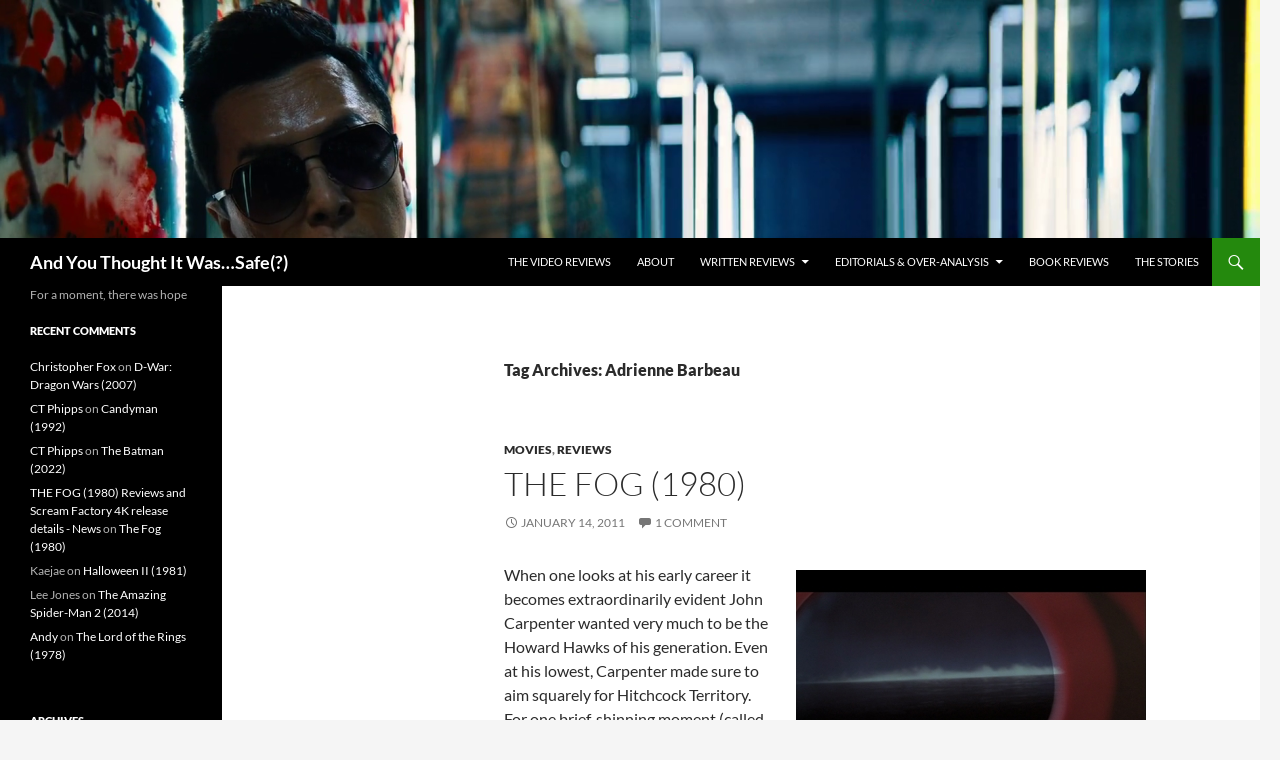

--- FILE ---
content_type: text/html; charset=UTF-8
request_url: https://aytiws.com/tag/adrienne-barbeau/
body_size: 12246
content:
<!DOCTYPE html>
<!--[if IE 7]>
<html class="ie ie7" lang="en-US">
<![endif]-->
<!--[if IE 8]>
<html class="ie ie8" lang="en-US">
<![endif]-->
<!--[if !(IE 7) & !(IE 8)]><!-->
<html lang="en-US">
<!--<![endif]-->
<head><style>img.lazy{min-height:1px}</style><link href="https://aytiws.com/wp-content/plugins/w3-total-cache/pub/js/lazyload.min.js" as="script">
	<meta charset="UTF-8">
	<meta name="viewport" content="width=device-width, initial-scale=1.0">
	<title>Adrienne Barbeau | And You Thought It Was&#8230;Safe(?)</title>
	<link rel="profile" href="https://gmpg.org/xfn/11">
	<link rel="pingback" href="https://aytiws.com/xmlrpc.php">
	<!--[if lt IE 9]>
	<script src="https://aytiws.com/wp-content/themes/twentyfourteen/js/html5.js?ver=3.7.0"></script>
	<![endif]-->
	<meta name='robots' content='max-image-preview:large' />
<link rel="alternate" type="application/rss+xml" title="And You Thought It Was...Safe(?) &raquo; Feed" href="https://aytiws.com/feed/" />
<link rel="alternate" type="application/rss+xml" title="And You Thought It Was...Safe(?) &raquo; Comments Feed" href="https://aytiws.com/comments/feed/" />
<link rel="alternate" type="application/rss+xml" title="And You Thought It Was...Safe(?) &raquo; Adrienne Barbeau Tag Feed" href="https://aytiws.com/tag/adrienne-barbeau/feed/" />
<style id='wp-img-auto-sizes-contain-inline-css'>
img:is([sizes=auto i],[sizes^="auto," i]){contain-intrinsic-size:3000px 1500px}
/*# sourceURL=wp-img-auto-sizes-contain-inline-css */
</style>
<style id='wp-emoji-styles-inline-css'>

	img.wp-smiley, img.emoji {
		display: inline !important;
		border: none !important;
		box-shadow: none !important;
		height: 1em !important;
		width: 1em !important;
		margin: 0 0.07em !important;
		vertical-align: -0.1em !important;
		background: none !important;
		padding: 0 !important;
	}
/*# sourceURL=wp-emoji-styles-inline-css */
</style>
<style id='wp-block-library-inline-css'>
:root{--wp-block-synced-color:#7a00df;--wp-block-synced-color--rgb:122,0,223;--wp-bound-block-color:var(--wp-block-synced-color);--wp-editor-canvas-background:#ddd;--wp-admin-theme-color:#007cba;--wp-admin-theme-color--rgb:0,124,186;--wp-admin-theme-color-darker-10:#006ba1;--wp-admin-theme-color-darker-10--rgb:0,107,160.5;--wp-admin-theme-color-darker-20:#005a87;--wp-admin-theme-color-darker-20--rgb:0,90,135;--wp-admin-border-width-focus:2px}@media (min-resolution:192dpi){:root{--wp-admin-border-width-focus:1.5px}}.wp-element-button{cursor:pointer}:root .has-very-light-gray-background-color{background-color:#eee}:root .has-very-dark-gray-background-color{background-color:#313131}:root .has-very-light-gray-color{color:#eee}:root .has-very-dark-gray-color{color:#313131}:root .has-vivid-green-cyan-to-vivid-cyan-blue-gradient-background{background:linear-gradient(135deg,#00d084,#0693e3)}:root .has-purple-crush-gradient-background{background:linear-gradient(135deg,#34e2e4,#4721fb 50%,#ab1dfe)}:root .has-hazy-dawn-gradient-background{background:linear-gradient(135deg,#faaca8,#dad0ec)}:root .has-subdued-olive-gradient-background{background:linear-gradient(135deg,#fafae1,#67a671)}:root .has-atomic-cream-gradient-background{background:linear-gradient(135deg,#fdd79a,#004a59)}:root .has-nightshade-gradient-background{background:linear-gradient(135deg,#330968,#31cdcf)}:root .has-midnight-gradient-background{background:linear-gradient(135deg,#020381,#2874fc)}:root{--wp--preset--font-size--normal:16px;--wp--preset--font-size--huge:42px}.has-regular-font-size{font-size:1em}.has-larger-font-size{font-size:2.625em}.has-normal-font-size{font-size:var(--wp--preset--font-size--normal)}.has-huge-font-size{font-size:var(--wp--preset--font-size--huge)}.has-text-align-center{text-align:center}.has-text-align-left{text-align:left}.has-text-align-right{text-align:right}.has-fit-text{white-space:nowrap!important}#end-resizable-editor-section{display:none}.aligncenter{clear:both}.items-justified-left{justify-content:flex-start}.items-justified-center{justify-content:center}.items-justified-right{justify-content:flex-end}.items-justified-space-between{justify-content:space-between}.screen-reader-text{border:0;clip-path:inset(50%);height:1px;margin:-1px;overflow:hidden;padding:0;position:absolute;width:1px;word-wrap:normal!important}.screen-reader-text:focus{background-color:#ddd;clip-path:none;color:#444;display:block;font-size:1em;height:auto;left:5px;line-height:normal;padding:15px 23px 14px;text-decoration:none;top:5px;width:auto;z-index:100000}html :where(.has-border-color){border-style:solid}html :where([style*=border-top-color]){border-top-style:solid}html :where([style*=border-right-color]){border-right-style:solid}html :where([style*=border-bottom-color]){border-bottom-style:solid}html :where([style*=border-left-color]){border-left-style:solid}html :where([style*=border-width]){border-style:solid}html :where([style*=border-top-width]){border-top-style:solid}html :where([style*=border-right-width]){border-right-style:solid}html :where([style*=border-bottom-width]){border-bottom-style:solid}html :where([style*=border-left-width]){border-left-style:solid}html :where(img[class*=wp-image-]){height:auto;max-width:100%}:where(figure){margin:0 0 1em}html :where(.is-position-sticky){--wp-admin--admin-bar--position-offset:var(--wp-admin--admin-bar--height,0px)}@media screen and (max-width:600px){html :where(.is-position-sticky){--wp-admin--admin-bar--position-offset:0px}}

/*# sourceURL=wp-block-library-inline-css */
</style><style id='global-styles-inline-css'>
:root{--wp--preset--aspect-ratio--square: 1;--wp--preset--aspect-ratio--4-3: 4/3;--wp--preset--aspect-ratio--3-4: 3/4;--wp--preset--aspect-ratio--3-2: 3/2;--wp--preset--aspect-ratio--2-3: 2/3;--wp--preset--aspect-ratio--16-9: 16/9;--wp--preset--aspect-ratio--9-16: 9/16;--wp--preset--color--black: #000;--wp--preset--color--cyan-bluish-gray: #abb8c3;--wp--preset--color--white: #fff;--wp--preset--color--pale-pink: #f78da7;--wp--preset--color--vivid-red: #cf2e2e;--wp--preset--color--luminous-vivid-orange: #ff6900;--wp--preset--color--luminous-vivid-amber: #fcb900;--wp--preset--color--light-green-cyan: #7bdcb5;--wp--preset--color--vivid-green-cyan: #00d084;--wp--preset--color--pale-cyan-blue: #8ed1fc;--wp--preset--color--vivid-cyan-blue: #0693e3;--wp--preset--color--vivid-purple: #9b51e0;--wp--preset--color--green: #24890d;--wp--preset--color--dark-gray: #2b2b2b;--wp--preset--color--medium-gray: #767676;--wp--preset--color--light-gray: #f5f5f5;--wp--preset--gradient--vivid-cyan-blue-to-vivid-purple: linear-gradient(135deg,rgb(6,147,227) 0%,rgb(155,81,224) 100%);--wp--preset--gradient--light-green-cyan-to-vivid-green-cyan: linear-gradient(135deg,rgb(122,220,180) 0%,rgb(0,208,130) 100%);--wp--preset--gradient--luminous-vivid-amber-to-luminous-vivid-orange: linear-gradient(135deg,rgb(252,185,0) 0%,rgb(255,105,0) 100%);--wp--preset--gradient--luminous-vivid-orange-to-vivid-red: linear-gradient(135deg,rgb(255,105,0) 0%,rgb(207,46,46) 100%);--wp--preset--gradient--very-light-gray-to-cyan-bluish-gray: linear-gradient(135deg,rgb(238,238,238) 0%,rgb(169,184,195) 100%);--wp--preset--gradient--cool-to-warm-spectrum: linear-gradient(135deg,rgb(74,234,220) 0%,rgb(151,120,209) 20%,rgb(207,42,186) 40%,rgb(238,44,130) 60%,rgb(251,105,98) 80%,rgb(254,248,76) 100%);--wp--preset--gradient--blush-light-purple: linear-gradient(135deg,rgb(255,206,236) 0%,rgb(152,150,240) 100%);--wp--preset--gradient--blush-bordeaux: linear-gradient(135deg,rgb(254,205,165) 0%,rgb(254,45,45) 50%,rgb(107,0,62) 100%);--wp--preset--gradient--luminous-dusk: linear-gradient(135deg,rgb(255,203,112) 0%,rgb(199,81,192) 50%,rgb(65,88,208) 100%);--wp--preset--gradient--pale-ocean: linear-gradient(135deg,rgb(255,245,203) 0%,rgb(182,227,212) 50%,rgb(51,167,181) 100%);--wp--preset--gradient--electric-grass: linear-gradient(135deg,rgb(202,248,128) 0%,rgb(113,206,126) 100%);--wp--preset--gradient--midnight: linear-gradient(135deg,rgb(2,3,129) 0%,rgb(40,116,252) 100%);--wp--preset--font-size--small: 13px;--wp--preset--font-size--medium: 20px;--wp--preset--font-size--large: 36px;--wp--preset--font-size--x-large: 42px;--wp--preset--spacing--20: 0.44rem;--wp--preset--spacing--30: 0.67rem;--wp--preset--spacing--40: 1rem;--wp--preset--spacing--50: 1.5rem;--wp--preset--spacing--60: 2.25rem;--wp--preset--spacing--70: 3.38rem;--wp--preset--spacing--80: 5.06rem;--wp--preset--shadow--natural: 6px 6px 9px rgba(0, 0, 0, 0.2);--wp--preset--shadow--deep: 12px 12px 50px rgba(0, 0, 0, 0.4);--wp--preset--shadow--sharp: 6px 6px 0px rgba(0, 0, 0, 0.2);--wp--preset--shadow--outlined: 6px 6px 0px -3px rgb(255, 255, 255), 6px 6px rgb(0, 0, 0);--wp--preset--shadow--crisp: 6px 6px 0px rgb(0, 0, 0);}:where(.is-layout-flex){gap: 0.5em;}:where(.is-layout-grid){gap: 0.5em;}body .is-layout-flex{display: flex;}.is-layout-flex{flex-wrap: wrap;align-items: center;}.is-layout-flex > :is(*, div){margin: 0;}body .is-layout-grid{display: grid;}.is-layout-grid > :is(*, div){margin: 0;}:where(.wp-block-columns.is-layout-flex){gap: 2em;}:where(.wp-block-columns.is-layout-grid){gap: 2em;}:where(.wp-block-post-template.is-layout-flex){gap: 1.25em;}:where(.wp-block-post-template.is-layout-grid){gap: 1.25em;}.has-black-color{color: var(--wp--preset--color--black) !important;}.has-cyan-bluish-gray-color{color: var(--wp--preset--color--cyan-bluish-gray) !important;}.has-white-color{color: var(--wp--preset--color--white) !important;}.has-pale-pink-color{color: var(--wp--preset--color--pale-pink) !important;}.has-vivid-red-color{color: var(--wp--preset--color--vivid-red) !important;}.has-luminous-vivid-orange-color{color: var(--wp--preset--color--luminous-vivid-orange) !important;}.has-luminous-vivid-amber-color{color: var(--wp--preset--color--luminous-vivid-amber) !important;}.has-light-green-cyan-color{color: var(--wp--preset--color--light-green-cyan) !important;}.has-vivid-green-cyan-color{color: var(--wp--preset--color--vivid-green-cyan) !important;}.has-pale-cyan-blue-color{color: var(--wp--preset--color--pale-cyan-blue) !important;}.has-vivid-cyan-blue-color{color: var(--wp--preset--color--vivid-cyan-blue) !important;}.has-vivid-purple-color{color: var(--wp--preset--color--vivid-purple) !important;}.has-black-background-color{background-color: var(--wp--preset--color--black) !important;}.has-cyan-bluish-gray-background-color{background-color: var(--wp--preset--color--cyan-bluish-gray) !important;}.has-white-background-color{background-color: var(--wp--preset--color--white) !important;}.has-pale-pink-background-color{background-color: var(--wp--preset--color--pale-pink) !important;}.has-vivid-red-background-color{background-color: var(--wp--preset--color--vivid-red) !important;}.has-luminous-vivid-orange-background-color{background-color: var(--wp--preset--color--luminous-vivid-orange) !important;}.has-luminous-vivid-amber-background-color{background-color: var(--wp--preset--color--luminous-vivid-amber) !important;}.has-light-green-cyan-background-color{background-color: var(--wp--preset--color--light-green-cyan) !important;}.has-vivid-green-cyan-background-color{background-color: var(--wp--preset--color--vivid-green-cyan) !important;}.has-pale-cyan-blue-background-color{background-color: var(--wp--preset--color--pale-cyan-blue) !important;}.has-vivid-cyan-blue-background-color{background-color: var(--wp--preset--color--vivid-cyan-blue) !important;}.has-vivid-purple-background-color{background-color: var(--wp--preset--color--vivid-purple) !important;}.has-black-border-color{border-color: var(--wp--preset--color--black) !important;}.has-cyan-bluish-gray-border-color{border-color: var(--wp--preset--color--cyan-bluish-gray) !important;}.has-white-border-color{border-color: var(--wp--preset--color--white) !important;}.has-pale-pink-border-color{border-color: var(--wp--preset--color--pale-pink) !important;}.has-vivid-red-border-color{border-color: var(--wp--preset--color--vivid-red) !important;}.has-luminous-vivid-orange-border-color{border-color: var(--wp--preset--color--luminous-vivid-orange) !important;}.has-luminous-vivid-amber-border-color{border-color: var(--wp--preset--color--luminous-vivid-amber) !important;}.has-light-green-cyan-border-color{border-color: var(--wp--preset--color--light-green-cyan) !important;}.has-vivid-green-cyan-border-color{border-color: var(--wp--preset--color--vivid-green-cyan) !important;}.has-pale-cyan-blue-border-color{border-color: var(--wp--preset--color--pale-cyan-blue) !important;}.has-vivid-cyan-blue-border-color{border-color: var(--wp--preset--color--vivid-cyan-blue) !important;}.has-vivid-purple-border-color{border-color: var(--wp--preset--color--vivid-purple) !important;}.has-vivid-cyan-blue-to-vivid-purple-gradient-background{background: var(--wp--preset--gradient--vivid-cyan-blue-to-vivid-purple) !important;}.has-light-green-cyan-to-vivid-green-cyan-gradient-background{background: var(--wp--preset--gradient--light-green-cyan-to-vivid-green-cyan) !important;}.has-luminous-vivid-amber-to-luminous-vivid-orange-gradient-background{background: var(--wp--preset--gradient--luminous-vivid-amber-to-luminous-vivid-orange) !important;}.has-luminous-vivid-orange-to-vivid-red-gradient-background{background: var(--wp--preset--gradient--luminous-vivid-orange-to-vivid-red) !important;}.has-very-light-gray-to-cyan-bluish-gray-gradient-background{background: var(--wp--preset--gradient--very-light-gray-to-cyan-bluish-gray) !important;}.has-cool-to-warm-spectrum-gradient-background{background: var(--wp--preset--gradient--cool-to-warm-spectrum) !important;}.has-blush-light-purple-gradient-background{background: var(--wp--preset--gradient--blush-light-purple) !important;}.has-blush-bordeaux-gradient-background{background: var(--wp--preset--gradient--blush-bordeaux) !important;}.has-luminous-dusk-gradient-background{background: var(--wp--preset--gradient--luminous-dusk) !important;}.has-pale-ocean-gradient-background{background: var(--wp--preset--gradient--pale-ocean) !important;}.has-electric-grass-gradient-background{background: var(--wp--preset--gradient--electric-grass) !important;}.has-midnight-gradient-background{background: var(--wp--preset--gradient--midnight) !important;}.has-small-font-size{font-size: var(--wp--preset--font-size--small) !important;}.has-medium-font-size{font-size: var(--wp--preset--font-size--medium) !important;}.has-large-font-size{font-size: var(--wp--preset--font-size--large) !important;}.has-x-large-font-size{font-size: var(--wp--preset--font-size--x-large) !important;}
/*# sourceURL=global-styles-inline-css */
</style>

<style id='classic-theme-styles-inline-css'>
/*! This file is auto-generated */
.wp-block-button__link{color:#fff;background-color:#32373c;border-radius:9999px;box-shadow:none;text-decoration:none;padding:calc(.667em + 2px) calc(1.333em + 2px);font-size:1.125em}.wp-block-file__button{background:#32373c;color:#fff;text-decoration:none}
/*# sourceURL=/wp-includes/css/classic-themes.min.css */
</style>
<link rel='stylesheet' id='wpa-css-css' href='https://aytiws.com/wp-content/plugins/honeypot/includes/css/wpa.css?ver=2.2.11' media='all' />
<link rel='stylesheet' id='twentyfourteen-lato-css' href='https://aytiws.com/wp-content/themes/twentyfourteen/fonts/font-lato.css?ver=20230328' media='all' />
<link rel='stylesheet' id='genericons-css' href='https://aytiws.com/wp-content/themes/twentyfourteen/genericons/genericons.css?ver=3.0.3' media='all' />
<link rel='stylesheet' id='twentyfourteen-style-css' href='https://aytiws.com/wp-content/themes/twentyfourteen/style.css?ver=20250415' media='all' />
<link rel='stylesheet' id='twentyfourteen-block-style-css' href='https://aytiws.com/wp-content/themes/twentyfourteen/css/blocks.css?ver=20240708' media='all' />
<script src="https://aytiws.com/wp-includes/js/jquery/jquery.min.js?ver=3.7.1" id="jquery-core-js"></script>
<script src="https://aytiws.com/wp-includes/js/jquery/jquery-migrate.min.js?ver=3.4.1" id="jquery-migrate-js"></script>
<script src="https://aytiws.com/wp-content/themes/twentyfourteen/js/functions.js?ver=20230526" id="twentyfourteen-script-js" defer data-wp-strategy="defer"></script>
<link rel="https://api.w.org/" href="https://aytiws.com/wp-json/" /><link rel="alternate" title="JSON" type="application/json" href="https://aytiws.com/wp-json/wp/v2/tags/27" /><link rel="EditURI" type="application/rsd+xml" title="RSD" href="https://aytiws.com/xmlrpc.php?rsd" />
<style>.recentcomments a{display:inline !important;padding:0 !important;margin:0 !important;}</style><link rel="icon" href="https://aytiws.com/wp-content/uploads/cropped-self-portrait-slightly-bigger-32x32.jpg" sizes="32x32" />
<link rel="icon" href="https://aytiws.com/wp-content/uploads/cropped-self-portrait-slightly-bigger-192x192.jpg" sizes="192x192" />
<link rel="apple-touch-icon" href="https://aytiws.com/wp-content/uploads/cropped-self-portrait-slightly-bigger-180x180.jpg" />
<meta name="msapplication-TileImage" content="https://aytiws.com/wp-content/uploads/cropped-self-portrait-slightly-bigger-270x270.jpg" />
</head>

<body data-rsssl=1 class="archive tag tag-adrienne-barbeau tag-27 wp-embed-responsive wp-theme-twentyfourteen header-image list-view full-width">
<a class="screen-reader-text skip-link" href="#content">
	Skip to content</a>
<div id="page" class="hfeed site">
			<div id="site-header">
		<a href="https://aytiws.com/" rel="home" >
			<img class="lazy" src="data:image/svg+xml,%3Csvg%20xmlns='http://www.w3.org/2000/svg'%20viewBox='0%200%201260%20238'%3E%3C/svg%3E" data-src="https://aytiws.com/wp-content/uploads/cropped-vlcsnap-2023-05-29-21h39m30s779.png" width="1260" height="238" alt="And You Thought It Was&#8230;Safe(?)" data-srcset="https://aytiws.com/wp-content/uploads/cropped-vlcsnap-2023-05-29-21h39m30s779.png 1260w, https://aytiws.com/wp-content/uploads/cropped-vlcsnap-2023-05-29-21h39m30s779-300x57.png 300w, https://aytiws.com/wp-content/uploads/cropped-vlcsnap-2023-05-29-21h39m30s779-1024x193.png 1024w, https://aytiws.com/wp-content/uploads/cropped-vlcsnap-2023-05-29-21h39m30s779-768x145.png 768w" data-sizes="(max-width: 1260px) 100vw, 1260px" decoding="async" fetchpriority="high" />		</a>
	</div>
	
	<header id="masthead" class="site-header">
		<div class="header-main">
			<h1 class="site-title"><a href="https://aytiws.com/" rel="home" >And You Thought It Was&#8230;Safe(?)</a></h1>

			<div class="search-toggle">
				<a href="#search-container" class="screen-reader-text" aria-expanded="false" aria-controls="search-container">
					Search				</a>
			</div>

			<nav id="primary-navigation" class="site-navigation primary-navigation">
				<button class="menu-toggle">Primary Menu</button>
				<div id="primary-menu" class="nav-menu"><ul>
<li class="page_item page-item-23853"><a href="https://aytiws.com/the-video-reviews/">The Video Reviews</a></li>
<li class="page_item page-item-1301"><a href="https://aytiws.com/about/">About</a></li>
<li class="page_item page-item-11 page_item_has_children"><a href="https://aytiws.com/the-vaults/">Written Reviews</a>
<ul class='children'>
	<li class="page_item page-item-125"><a href="https://aytiws.com/the-vaults/vault-by-letters/">Alphabetically Indexed</a></li>
	<li class="page_item page-item-123"><a href="https://aytiws.com/the-vaults/vault-by-numbers/">By Rating</a></li>
</ul>
</li>
<li class="page_item page-item-6316 page_item_has_children"><a href="https://aytiws.com/the-exercises-in-over-analysis/">Editorials &#038; Over-Analysis</a>
<ul class='children'>
	<li class="page_item page-item-7622"><a href="https://aytiws.com/the-exercises-in-over-analysis/godzilla-the-series/">Godzilla: The Series</a></li>
	<li class="page_item page-item-21865"><a href="https://aytiws.com/the-exercises-in-over-analysis/jor-el-was-right/">Jor-El Was Right</a></li>
	<li class="page_item page-item-23020"><a href="https://aytiws.com/the-exercises-in-over-analysis/lets-play-demons-souls/">Let&#8217;s Play Demon&#8217;s Souls</a></li>
</ul>
</li>
<li class="page_item page-item-813"><a href="https://aytiws.com/book-reviews/">Book Reviews</a></li>
<li class="page_item page-item-1407"><a href="https://aytiws.com/the-stories/">The Stories</a></li>
</ul></div>
			</nav>
		</div>

		<div id="search-container" class="search-box-wrapper hide">
			<div class="search-box">
				<form role="search" method="get" class="search-form" action="https://aytiws.com/">
				<label>
					<span class="screen-reader-text">Search for:</span>
					<input type="search" class="search-field" placeholder="Search &hellip;" value="" name="s" />
				</label>
				<input type="submit" class="search-submit" value="Search" />
			</form>			</div>
		</div>
	</header><!-- #masthead -->

	<div id="main" class="site-main">

	<section id="primary" class="content-area">
		<div id="content" class="site-content" role="main">

			
			<header class="archive-header">
				<h1 class="archive-title">
				Tag Archives: Adrienne Barbeau				</h1>

							</header><!-- .archive-header -->

				
<article id="post-4785" class="post-4785 post type-post status-publish format-standard hentry category-movies category-reviews tag-adrienne-barbeau tag-hal-holbrook tag-jamie-lee-curtis tag-janet-leigh tag-john-carpenter tag-nancy-loomis tag-tom-atkins tag-ty-mitchell">
	
	<header class="entry-header">
				<div class="entry-meta">
			<span class="cat-links"><a href="https://aytiws.com/category/movies/" rel="category tag">Movies</a>, <a href="https://aytiws.com/category/reviews/" rel="category tag">Reviews</a></span>
		</div>
			<h1 class="entry-title"><a href="https://aytiws.com/2011/01/the-fog-1980/" rel="bookmark">The Fog (1980)</a></h1>
		<div class="entry-meta">
			<span class="entry-date"><a href="https://aytiws.com/2011/01/the-fog-1980/" rel="bookmark"><time class="entry-date" datetime="2011-01-14T00:00:40-08:00">January 14, 2011</time></a></span> <span class="byline"><span class="author vcard"><a class="url fn n" href="https://aytiws.com/author/admin/" rel="author">David DeMoss</a></span></span>			<span class="comments-link"><a href="https://aytiws.com/2011/01/the-fog-1980/#comments">1 Comment</a></span>
						</div><!-- .entry-meta -->
	</header><!-- .entry-header -->

		<div class="entry-content">
		<figure id="attachment_4810" aria-describedby="caption-attachment-4810" style="width: 350px" class="wp-caption alignright"><img decoding="async" class="size-full wp-image-4810 lazy" title="Filmmed in PortholeVision!" src="data:image/svg+xml,%3Csvg%20xmlns='http://www.w3.org/2000/svg'%20viewBox='0%200%20350%20197'%3E%3C/svg%3E" data-src="https://aytiws.com/wp-content/uploads/2011/01/fog_11.jpg" alt="Filmmed in PortholeVision!" width="350" height="197" /><figcaption id="caption-attachment-4810" class="wp-caption-text">Filmed in scenic PortholeVision!</figcaption></figure>
<p>When one looks at his early career it becomes extraordinarily evident John Carpenter wanted very much to be the Howard Hawks of his generation. Even at his lowest, Carpenter made sure to aim squarely for Hitchcock Territory. For one brief, shinning moment (called 1978), it looked like he&#8217;d succeeded.</p>
<p>Too bad nothing fails like success. And if your directorial debut happens to become the most popular, iconic and financially successful independent movie in history (at the time) you might as well just give up and die. Otherwise you&#8217;ll have to spend your entire subsequent career dealing with uppity assholes who insist nothing will ever be as good as your first film. The rest is frustration, aesthetic decay and silence. Though I&#8217;m just kidding about that &#8220;silence&#8221; part since we haven&#8217;t even started talking about Carpenter&#8217;s sophomore slump, <em>The Fog</em>. <a href="https://aytiws.com/2011/01/the-fog-1980/#more-4785" class="more-link">Continue reading <span class="screen-reader-text">The Fog (1980)</span> <span class="meta-nav">&rarr;</span></a></p>
	</div><!-- .entry-content -->
	
	<footer class="entry-meta"><span class="tag-links"><a href="https://aytiws.com/tag/adrienne-barbeau/" rel="tag">Adrienne Barbeau</a><a href="https://aytiws.com/tag/hal-holbrook/" rel="tag">Hal Holbrook</a><a href="https://aytiws.com/tag/jamie-lee-curtis/" rel="tag">Jamie Lee Curtis</a><a href="https://aytiws.com/tag/janet-leigh/" rel="tag">Janet Leigh</a><a href="https://aytiws.com/tag/john-carpenter/" rel="tag">John Carpenter</a><a href="https://aytiws.com/tag/nancy-loomis/" rel="tag">Nancy Loomis</a><a href="https://aytiws.com/tag/tom-atkins/" rel="tag">Tom Atkins</a><a href="https://aytiws.com/tag/ty-mitchell/" rel="tag">Ty Mitchell</a></span></footer></article><!-- #post-4785 -->
		</div><!-- #content -->
	</section><!-- #primary -->

<div id="secondary">
		<h2 class="site-description">For a moment, there was hope</h2>
	
	
		<div id="primary-sidebar" class="primary-sidebar widget-area" role="complementary">
		<aside id="recent-comments-3" class="widget widget_recent_comments"><h1 class="widget-title">Recent Comments</h1><nav aria-label="Recent Comments"><ul id="recentcomments"><li class="recentcomments"><span class="comment-author-link"><a href="http://movie.comreviews" class="url" rel="ugc external nofollow">Christopher Fox</a></span> on <a href="https://aytiws.com/2010/04/d-war-dragon-wars-2007/#comment-353920">D-War: Dragon Wars (2007)</a></li><li class="recentcomments"><span class="comment-author-link"><a href="https://unitedfederationofcharles.blogspot.com/" class="url" rel="ugc external nofollow">CT Phipps</a></span> on <a href="https://aytiws.com/2021/10/candyman-1992/#comment-353830">Candyman (1992)</a></li><li class="recentcomments"><span class="comment-author-link"><a href="https://unitedfederationofcharles.blogspot.com/" class="url" rel="ugc external nofollow">CT Phipps</a></span> on <a href="https://aytiws.com/2022/05/the-batman-2022/#comment-353829">The Batman (2022)</a></li><li class="recentcomments"><span class="comment-author-link"><a href="https://gnpublisher.ga/the-fog-1980-reviews-and-scream-factory-4k-release-details/" class="url" rel="ugc external nofollow">THE FOG (1980) Reviews and Scream Factory 4K release details - News</a></span> on <a href="https://aytiws.com/2011/01/the-fog-1980/#comment-347712">The Fog (1980)</a></li><li class="recentcomments"><span class="comment-author-link">Kaejae</span> on <a href="https://aytiws.com/2010/10/halloween-ii-1981/#comment-346921">Halloween II (1981)</a></li><li class="recentcomments"><span class="comment-author-link">Lee Jones</span> on <a href="https://aytiws.com/2015/04/the-amazing-spider-man-2-2014/#comment-345059">The Amazing Spider-Man 2 (2014)</a></li><li class="recentcomments"><span class="comment-author-link"><a href="http://lor.com" class="url" rel="ugc external nofollow">Andy</a></span> on <a href="https://aytiws.com/2016/11/the-lord-of-the-rings-1978/#comment-343301">The Lord of the Rings (1978)</a></li></ul></nav></aside><aside id="archives-2" class="widget widget_archive"><h1 class="widget-title">Archives</h1>		<label class="screen-reader-text" for="archives-dropdown-2">Archives</label>
		<select id="archives-dropdown-2" name="archive-dropdown">
			
			<option value="">Select Month</option>
				<option value='https://aytiws.com/2024/04/'> April 2024 </option>
	<option value='https://aytiws.com/2023/10/'> October 2023 </option>
	<option value='https://aytiws.com/2023/08/'> August 2023 </option>
	<option value='https://aytiws.com/2023/01/'> January 2023 </option>
	<option value='https://aytiws.com/2022/08/'> August 2022 </option>
	<option value='https://aytiws.com/2022/05/'> May 2022 </option>
	<option value='https://aytiws.com/2022/04/'> April 2022 </option>
	<option value='https://aytiws.com/2022/03/'> March 2022 </option>
	<option value='https://aytiws.com/2022/01/'> January 2022 </option>
	<option value='https://aytiws.com/2021/11/'> November 2021 </option>
	<option value='https://aytiws.com/2021/10/'> October 2021 </option>
	<option value='https://aytiws.com/2021/09/'> September 2021 </option>
	<option value='https://aytiws.com/2021/06/'> June 2021 </option>
	<option value='https://aytiws.com/2021/04/'> April 2021 </option>
	<option value='https://aytiws.com/2021/03/'> March 2021 </option>
	<option value='https://aytiws.com/2021/02/'> February 2021 </option>
	<option value='https://aytiws.com/2020/12/'> December 2020 </option>
	<option value='https://aytiws.com/2020/11/'> November 2020 </option>
	<option value='https://aytiws.com/2020/09/'> September 2020 </option>
	<option value='https://aytiws.com/2020/06/'> June 2020 </option>
	<option value='https://aytiws.com/2020/04/'> April 2020 </option>
	<option value='https://aytiws.com/2020/03/'> March 2020 </option>
	<option value='https://aytiws.com/2020/02/'> February 2020 </option>
	<option value='https://aytiws.com/2019/12/'> December 2019 </option>
	<option value='https://aytiws.com/2019/11/'> November 2019 </option>
	<option value='https://aytiws.com/2019/10/'> October 2019 </option>
	<option value='https://aytiws.com/2019/09/'> September 2019 </option>
	<option value='https://aytiws.com/2019/07/'> July 2019 </option>
	<option value='https://aytiws.com/2019/06/'> June 2019 </option>
	<option value='https://aytiws.com/2019/04/'> April 2019 </option>
	<option value='https://aytiws.com/2019/03/'> March 2019 </option>
	<option value='https://aytiws.com/2019/01/'> January 2019 </option>
	<option value='https://aytiws.com/2018/11/'> November 2018 </option>
	<option value='https://aytiws.com/2018/10/'> October 2018 </option>
	<option value='https://aytiws.com/2018/09/'> September 2018 </option>
	<option value='https://aytiws.com/2018/08/'> August 2018 </option>
	<option value='https://aytiws.com/2018/07/'> July 2018 </option>
	<option value='https://aytiws.com/2018/06/'> June 2018 </option>
	<option value='https://aytiws.com/2018/05/'> May 2018 </option>
	<option value='https://aytiws.com/2018/04/'> April 2018 </option>
	<option value='https://aytiws.com/2018/03/'> March 2018 </option>
	<option value='https://aytiws.com/2018/02/'> February 2018 </option>
	<option value='https://aytiws.com/2018/01/'> January 2018 </option>
	<option value='https://aytiws.com/2017/12/'> December 2017 </option>
	<option value='https://aytiws.com/2017/11/'> November 2017 </option>
	<option value='https://aytiws.com/2017/10/'> October 2017 </option>
	<option value='https://aytiws.com/2017/09/'> September 2017 </option>
	<option value='https://aytiws.com/2017/08/'> August 2017 </option>
	<option value='https://aytiws.com/2017/07/'> July 2017 </option>
	<option value='https://aytiws.com/2017/05/'> May 2017 </option>
	<option value='https://aytiws.com/2017/02/'> February 2017 </option>
	<option value='https://aytiws.com/2017/01/'> January 2017 </option>
	<option value='https://aytiws.com/2016/12/'> December 2016 </option>
	<option value='https://aytiws.com/2016/11/'> November 2016 </option>
	<option value='https://aytiws.com/2016/10/'> October 2016 </option>
	<option value='https://aytiws.com/2016/09/'> September 2016 </option>
	<option value='https://aytiws.com/2016/08/'> August 2016 </option>
	<option value='https://aytiws.com/2016/07/'> July 2016 </option>
	<option value='https://aytiws.com/2016/05/'> May 2016 </option>
	<option value='https://aytiws.com/2016/04/'> April 2016 </option>
	<option value='https://aytiws.com/2016/03/'> March 2016 </option>
	<option value='https://aytiws.com/2016/01/'> January 2016 </option>
	<option value='https://aytiws.com/2015/11/'> November 2015 </option>
	<option value='https://aytiws.com/2015/10/'> October 2015 </option>
	<option value='https://aytiws.com/2015/09/'> September 2015 </option>
	<option value='https://aytiws.com/2015/08/'> August 2015 </option>
	<option value='https://aytiws.com/2015/07/'> July 2015 </option>
	<option value='https://aytiws.com/2015/06/'> June 2015 </option>
	<option value='https://aytiws.com/2015/05/'> May 2015 </option>
	<option value='https://aytiws.com/2015/04/'> April 2015 </option>
	<option value='https://aytiws.com/2015/03/'> March 2015 </option>
	<option value='https://aytiws.com/2015/02/'> February 2015 </option>
	<option value='https://aytiws.com/2015/01/'> January 2015 </option>
	<option value='https://aytiws.com/2014/12/'> December 2014 </option>
	<option value='https://aytiws.com/2014/11/'> November 2014 </option>
	<option value='https://aytiws.com/2014/10/'> October 2014 </option>
	<option value='https://aytiws.com/2014/09/'> September 2014 </option>
	<option value='https://aytiws.com/2014/08/'> August 2014 </option>
	<option value='https://aytiws.com/2014/07/'> July 2014 </option>
	<option value='https://aytiws.com/2014/06/'> June 2014 </option>
	<option value='https://aytiws.com/2014/05/'> May 2014 </option>
	<option value='https://aytiws.com/2014/04/'> April 2014 </option>
	<option value='https://aytiws.com/2014/03/'> March 2014 </option>
	<option value='https://aytiws.com/2014/02/'> February 2014 </option>
	<option value='https://aytiws.com/2014/01/'> January 2014 </option>
	<option value='https://aytiws.com/2013/12/'> December 2013 </option>
	<option value='https://aytiws.com/2013/11/'> November 2013 </option>
	<option value='https://aytiws.com/2013/10/'> October 2013 </option>
	<option value='https://aytiws.com/2013/09/'> September 2013 </option>
	<option value='https://aytiws.com/2013/08/'> August 2013 </option>
	<option value='https://aytiws.com/2013/07/'> July 2013 </option>
	<option value='https://aytiws.com/2013/06/'> June 2013 </option>
	<option value='https://aytiws.com/2013/05/'> May 2013 </option>
	<option value='https://aytiws.com/2013/04/'> April 2013 </option>
	<option value='https://aytiws.com/2013/03/'> March 2013 </option>
	<option value='https://aytiws.com/2013/02/'> February 2013 </option>
	<option value='https://aytiws.com/2013/01/'> January 2013 </option>
	<option value='https://aytiws.com/2012/12/'> December 2012 </option>
	<option value='https://aytiws.com/2012/11/'> November 2012 </option>
	<option value='https://aytiws.com/2012/10/'> October 2012 </option>
	<option value='https://aytiws.com/2012/09/'> September 2012 </option>
	<option value='https://aytiws.com/2012/08/'> August 2012 </option>
	<option value='https://aytiws.com/2012/07/'> July 2012 </option>
	<option value='https://aytiws.com/2012/06/'> June 2012 </option>
	<option value='https://aytiws.com/2012/05/'> May 2012 </option>
	<option value='https://aytiws.com/2012/04/'> April 2012 </option>
	<option value='https://aytiws.com/2012/03/'> March 2012 </option>
	<option value='https://aytiws.com/2012/02/'> February 2012 </option>
	<option value='https://aytiws.com/2012/01/'> January 2012 </option>
	<option value='https://aytiws.com/2011/12/'> December 2011 </option>
	<option value='https://aytiws.com/2011/11/'> November 2011 </option>
	<option value='https://aytiws.com/2011/10/'> October 2011 </option>
	<option value='https://aytiws.com/2011/09/'> September 2011 </option>
	<option value='https://aytiws.com/2011/08/'> August 2011 </option>
	<option value='https://aytiws.com/2011/07/'> July 2011 </option>
	<option value='https://aytiws.com/2011/06/'> June 2011 </option>
	<option value='https://aytiws.com/2011/05/'> May 2011 </option>
	<option value='https://aytiws.com/2011/04/'> April 2011 </option>
	<option value='https://aytiws.com/2011/03/'> March 2011 </option>
	<option value='https://aytiws.com/2011/02/'> February 2011 </option>
	<option value='https://aytiws.com/2011/01/'> January 2011 </option>
	<option value='https://aytiws.com/2010/12/'> December 2010 </option>
	<option value='https://aytiws.com/2010/11/'> November 2010 </option>
	<option value='https://aytiws.com/2010/10/'> October 2010 </option>
	<option value='https://aytiws.com/2010/09/'> September 2010 </option>
	<option value='https://aytiws.com/2010/08/'> August 2010 </option>
	<option value='https://aytiws.com/2010/07/'> July 2010 </option>
	<option value='https://aytiws.com/2010/06/'> June 2010 </option>
	<option value='https://aytiws.com/2010/05/'> May 2010 </option>
	<option value='https://aytiws.com/2010/04/'> April 2010 </option>
	<option value='https://aytiws.com/2010/03/'> March 2010 </option>
	<option value='https://aytiws.com/2010/01/'> January 2010 </option>
	<option value='https://aytiws.com/2009/10/'> October 2009 </option>
	<option value='https://aytiws.com/2009/08/'> August 2009 </option>
	<option value='https://aytiws.com/2009/07/'> July 2009 </option>
	<option value='https://aytiws.com/2009/06/'> June 2009 </option>
	<option value='https://aytiws.com/2009/05/'> May 2009 </option>
	<option value='https://aytiws.com/2009/04/'> April 2009 </option>
	<option value='https://aytiws.com/2009/02/'> February 2009 </option>
	<option value='https://aytiws.com/2008/12/'> December 2008 </option>
	<option value='https://aytiws.com/2008/11/'> November 2008 </option>
	<option value='https://aytiws.com/2008/10/'> October 2008 </option>
	<option value='https://aytiws.com/2008/07/'> July 2008 </option>
	<option value='https://aytiws.com/2008/05/'> May 2008 </option>
	<option value='https://aytiws.com/2008/04/'> April 2008 </option>
	<option value='https://aytiws.com/2008/02/'> February 2008 </option>
	<option value='https://aytiws.com/2007/11/'> November 2007 </option>
	<option value='https://aytiws.com/2007/05/'> May 2007 </option>
	<option value='https://aytiws.com/2007/04/'> April 2007 </option>
	<option value='https://aytiws.com/2007/01/'> January 2007 </option>
	<option value='https://aytiws.com/2006/09/'> September 2006 </option>
	<option value='https://aytiws.com/2006/07/'> July 2006 </option>
	<option value='https://aytiws.com/2006/06/'> June 2006 </option>
	<option value='https://aytiws.com/2006/04/'> April 2006 </option>
	<option value='https://aytiws.com/2005/10/'> October 2005 </option>
	<option value='https://aytiws.com/2005/05/'> May 2005 </option>
	<option value='https://aytiws.com/2005/03/'> March 2005 </option>
	<option value='https://aytiws.com/2004/08/'> August 2004 </option>
	<option value='https://aytiws.com/2004/07/'> July 2004 </option>
	<option value='https://aytiws.com/2004/06/'> June 2004 </option>
	<option value='https://aytiws.com/2004/05/'> May 2004 </option>
	<option value='https://aytiws.com/2004/04/'> April 2004 </option>
	<option value='https://aytiws.com/2004/03/'> March 2004 </option>
	<option value='https://aytiws.com/2004/02/'> February 2004 </option>
	<option value='https://aytiws.com/2004/01/'> January 2004 </option>
	<option value='https://aytiws.com/2003/12/'> December 2003 </option>
	<option value='https://aytiws.com/2003/10/'> October 2003 </option>
	<option value='https://aytiws.com/2003/09/'> September 2003 </option>
	<option value='https://aytiws.com/2003/08/'> August 2003 </option>
	<option value='https://aytiws.com/2002/03/'> March 2002 </option>
	<option value='https://aytiws.com/2001/11/'> November 2001 </option>
	<option value='https://aytiws.com/2001/07/'> July 2001 </option>
	<option value='https://aytiws.com/2001/06/'> June 2001 </option>
	<option value='https://aytiws.com/2001/04/'> April 2001 </option>
	<option value='https://aytiws.com/2001/03/'> March 2001 </option>
	<option value='https://aytiws.com/2001/01/'> January 2001 </option>
	<option value='https://aytiws.com/2000/12/'> December 2000 </option>
	<option value='https://aytiws.com/2000/11/'> November 2000 </option>
	<option value='https://aytiws.com/2000/10/'> October 2000 </option>
	<option value='https://aytiws.com/2000/09/'> September 2000 </option>
	<option value='https://aytiws.com/2000/08/'> August 2000 </option>
	<option value='https://aytiws.com/2000/07/'> July 2000 </option>
	<option value='https://aytiws.com/2000/06/'> June 2000 </option>
	<option value='https://aytiws.com/2000/05/'> May 2000 </option>
	<option value='https://aytiws.com/2000/04/'> April 2000 </option>
	<option value='https://aytiws.com/2000/01/'> January 2000 </option>
	<option value='https://aytiws.com/1999/12/'> December 1999 </option>
	<option value='https://aytiws.com/1999/11/'> November 1999 </option>
	<option value='https://aytiws.com/1999/10/'> October 1999 </option>
	<option value='https://aytiws.com/1999/09/'> September 1999 </option>
	<option value='https://aytiws.com/1999/08/'> August 1999 </option>
	<option value='https://aytiws.com/1999/07/'> July 1999 </option>
	<option value='https://aytiws.com/1999/06/'> June 1999 </option>
	<option value='https://aytiws.com/1999/05/'> May 1999 </option>
	<option value='https://aytiws.com/1999/02/'> February 1999 </option>
	<option value='https://aytiws.com/1999/01/'> January 1999 </option>

		</select>

			<script>
( ( dropdownId ) => {
	const dropdown = document.getElementById( dropdownId );
	function onSelectChange() {
		setTimeout( () => {
			if ( 'escape' === dropdown.dataset.lastkey ) {
				return;
			}
			if ( dropdown.value ) {
				document.location.href = dropdown.value;
			}
		}, 250 );
	}
	function onKeyUp( event ) {
		if ( 'Escape' === event.key ) {
			dropdown.dataset.lastkey = 'escape';
		} else {
			delete dropdown.dataset.lastkey;
		}
	}
	function onClick() {
		delete dropdown.dataset.lastkey;
	}
	dropdown.addEventListener( 'keyup', onKeyUp );
	dropdown.addEventListener( 'click', onClick );
	dropdown.addEventListener( 'change', onSelectChange );
})( "archives-dropdown-2" );

//# sourceURL=WP_Widget_Archives%3A%3Awidget
</script>
</aside><aside id="tag_cloud-2" class="widget widget_tag_cloud"><h1 class="widget-title">Tag, You&#8217;re It</h1><nav aria-label="Tag, You&#8217;re It"><div class="tagcloud"><ul class='wp-tag-cloud' role='list'>
	<li><a href="https://aytiws.com/tag/akihiko-hirata/" class="tag-cloud-link tag-link-31 tag-link-position-1" style="font-size: 8pt;" aria-label="Akihiko Hirata (7 items)">Akihiko Hirata</a></li>
	<li><a href="https://aytiws.com/tag/alien-invasions/" class="tag-cloud-link tag-link-72 tag-link-position-2" style="font-size: 13.647058823529pt;" aria-label="Alien Invasions (23 items)">Alien Invasions</a></li>
	<li><a href="https://aytiws.com/tag/batman/" class="tag-cloud-link tag-link-154 tag-link-position-3" style="font-size: 13.647058823529pt;" aria-label="Batman (23 items)">Batman</a></li>
	<li><a href="https://aytiws.com/tag/bernard-lee/" class="tag-cloud-link tag-link-174 tag-link-position-4" style="font-size: 10.117647058824pt;" aria-label="Bernard Lee (11 items)">Bernard Lee</a></li>
	<li><a href="https://aytiws.com/tag/captain-america/" class="tag-cloud-link tag-link-266 tag-link-position-5" style="font-size: 8pt;" aria-label="Captain America (7 items)">Captain America</a></li>
	<li><a href="https://aytiws.com/tag/daiei/" class="tag-cloud-link tag-link-410 tag-link-position-6" style="font-size: 8.5882352941176pt;" aria-label="Daiei (8 items)">Daiei</a></li>
	<li><a href="https://aytiws.com/tag/daikaiju/" class="tag-cloud-link tag-link-411 tag-link-position-7" style="font-size: 18.705882352941pt;" aria-label="Daikaiju (63 items)">Daikaiju</a></li>
	<li><a href="https://aytiws.com/tag/david-cronenberg/" class="tag-cloud-link tag-link-465 tag-link-position-8" style="font-size: 8pt;" aria-label="David Cronenberg (7 items)">David Cronenberg</a></li>
	<li><a href="https://aytiws.com/tag/david-s-goyer/" class="tag-cloud-link tag-link-482 tag-link-position-9" style="font-size: 8.5882352941176pt;" aria-label="David S. Goyer (8 items)">David S. Goyer</a></li>
	<li><a href="https://aytiws.com/tag/dc-universes/" class="tag-cloud-link tag-link-491 tag-link-position-10" style="font-size: 17.529411764706pt;" aria-label="DC Universe(s) (50 items)">DC Universe(s)</a></li>
	<li><a href="https://aytiws.com/tag/desmond-llewelyn/" class="tag-cloud-link tag-link-506 tag-link-position-11" style="font-size: 11.882352941176pt;" aria-label="Desmond Llewelyn (16 items)">Desmond Llewelyn</a></li>
	<li><a href="https://aytiws.com/tag/dr-who/" class="tag-cloud-link tag-link-552 tag-link-position-12" style="font-size: 13.411764705882pt;" aria-label="Dr. Who (22 items)">Dr. Who</a></li>
	<li><a href="https://aytiws.com/tag/eiji-tsuburaya/" class="tag-cloud-link tag-link-583 tag-link-position-13" style="font-size: 11.294117647059pt;" aria-label="Eiji Tsuburaya (14 items)">Eiji Tsuburaya</a></li>
	<li><a href="https://aytiws.com/tag/friday-the-13th/" class="tag-cloud-link tag-link-675 tag-link-position-14" style="font-size: 10.117647058824pt;" aria-label="Friday the 13th (11 items)">Friday the 13th</a></li>
	<li><a href="https://aytiws.com/tag/gamera/" class="tag-cloud-link tag-link-679 tag-link-position-15" style="font-size: 9.1764705882353pt;" aria-label="Gamera (9 items)">Gamera</a></li>
	<li><a href="https://aytiws.com/tag/godzilla/" class="tag-cloud-link tag-link-729 tag-link-position-16" style="font-size: 14.588235294118pt;" aria-label="Godzilla (28 items)">Godzilla</a></li>
	<li><a href="https://aytiws.com/tag/halle-berry/" class="tag-cloud-link tag-link-759 tag-link-position-17" style="font-size: 8pt;" aria-label="Halle Berry (7 items)">Halle Berry</a></li>
	<li><a href="https://aytiws.com/tag/halloween/" class="tag-cloud-link tag-link-760 tag-link-position-18" style="font-size: 9.6470588235294pt;" aria-label="Halloween (10 items)">Halloween</a></li>
	<li><a href="https://aytiws.com/tag/haruo-nakajima/" class="tag-cloud-link tag-link-778 tag-link-position-19" style="font-size: 11.294117647059pt;" aria-label="Haruo Nakajima (14 items)">Haruo Nakajima</a></li>
	<li><a href="https://aytiws.com/tag/ishiro-honda/" class="tag-cloud-link tag-link-836 tag-link-position-20" style="font-size: 10.941176470588pt;" aria-label="Ishiro Honda (13 items)">Ishiro Honda</a></li>
	<li><a href="https://aytiws.com/tag/judi-dench/" class="tag-cloud-link tag-link-1076 tag-link-position-21" style="font-size: 8.5882352941176pt;" aria-label="Judi Dench (8 items)">Judi Dench</a></li>
	<li><a href="https://aytiws.com/tag/jun-tazaki/" class="tag-cloud-link tag-link-1090 tag-link-position-22" style="font-size: 8pt;" aria-label="Jun Tazaki (7 items)">Jun Tazaki</a></li>
	<li><a href="https://aytiws.com/tag/kevin-conroy/" class="tag-cloud-link tag-link-1151 tag-link-position-23" style="font-size: 8pt;" aria-label="Kevin Conroy (7 items)">Kevin Conroy</a></li>
	<li><a href="https://aytiws.com/tag/lets-play/" class="tag-cloud-link tag-link-2684 tag-link-position-24" style="font-size: 9.1764705882353pt;" aria-label="Let&#039;s Play (9 items)">Let&#039;s Play</a></li>
	<li><a href="https://aytiws.com/tag/lois-maxwell/" class="tag-cloud-link tag-link-1262 tag-link-position-25" style="font-size: 10.470588235294pt;" aria-label="Lois Maxwell (12 items)">Lois Maxwell</a></li>
	<li><a href="https://aytiws.com/tag/marvel-universe/" class="tag-cloud-link tag-link-1352 tag-link-position-26" style="font-size: 18.235294117647pt;" aria-label="Marvel Universe(s) (58 items)">Marvel Universe(s)</a></li>
	<li><a href="https://aytiws.com/tag/michael-bay/" class="tag-cloud-link tag-link-1403 tag-link-position-27" style="font-size: 9.6470588235294pt;" aria-label="Michael Bay (10 items)">Michael Bay</a></li>
	<li><a href="https://aytiws.com/tag/mustapha-akkad/" class="tag-cloud-link tag-link-1480 tag-link-position-28" style="font-size: 8pt;" aria-label="Mustapha Akkad (7 items)">Mustapha Akkad</a></li>
	<li><a href="https://aytiws.com/tag/nightmare-on-elm-street/" class="tag-cloud-link tag-link-1525 tag-link-position-29" style="font-size: 8pt;" aria-label="Nightmare on Elm Street (7 items)">Nightmare on Elm Street</a></li>
	<li><a href="https://aytiws.com/tag/podcasts/" class="tag-cloud-link tag-link-2699 tag-link-position-30" style="font-size: 16.705882352941pt;" aria-label="Podcasts (43 items)">Podcasts</a></li>
	<li><a href="https://aytiws.com/tag/richard-maibaum/" class="tag-cloud-link tag-link-1723 tag-link-position-31" style="font-size: 10.117647058824pt;" aria-label="Richard Maibaum (11 items)">Richard Maibaum</a></li>
	<li><a href="https://aytiws.com/tag/robert-englund/" class="tag-cloud-link tag-link-1764 tag-link-position-32" style="font-size: 8pt;" aria-label="Robert Englund (7 items)">Robert Englund</a></li>
	<li><a href="https://aytiws.com/tag/sam-raimi/" class="tag-cloud-link tag-link-1858 tag-link-position-33" style="font-size: 8.5882352941176pt;" aria-label="Sam Raimi (8 items)">Sam Raimi</a></li>
	<li><a href="https://aytiws.com/tag/samuel-l-jackson/" class="tag-cloud-link tag-link-1865 tag-link-position-34" style="font-size: 9.1764705882353pt;" aria-label="Samuel L. Jackson (9 items)">Samuel L. Jackson</a></li>
	<li><a href="https://aytiws.com/tag/sci-fi-dystopias/" class="tag-cloud-link tag-link-1881 tag-link-position-35" style="font-size: 9.1764705882353pt;" aria-label="Sci-Fi Dystopias (9 items)">Sci-Fi Dystopias</a></li>
	<li><a href="https://aytiws.com/tag/sean-connery/" class="tag-cloud-link tag-link-1887 tag-link-position-36" style="font-size: 9.6470588235294pt;" aria-label="Sean Connery (10 items)">Sean Connery</a></li>
	<li><a href="https://aytiws.com/tag/slasher-movies/" class="tag-cloud-link tag-link-1948 tag-link-position-37" style="font-size: 14.823529411765pt;" aria-label="Slasher Movies (29 items)">Slasher Movies</a></li>
	<li><a href="https://aytiws.com/tag/superheroes/" class="tag-cloud-link tag-link-1999 tag-link-position-38" style="font-size: 22pt;" aria-label="Superheroes (122 items)">Superheroes</a></li>
	<li><a href="https://aytiws.com/tag/superman/" class="tag-cloud-link tag-link-2001 tag-link-position-39" style="font-size: 13.176470588235pt;" aria-label="Superman (21 items)">Superman</a></li>
	<li><a href="https://aytiws.com/tag/the-incredible-hulk/" class="tag-cloud-link tag-link-2059 tag-link-position-40" style="font-size: 8.5882352941176pt;" aria-label="The Incredible Hulk (8 items)">The Incredible Hulk</a></li>
	<li><a href="https://aytiws.com/tag/tomoyuki-tanaka/" class="tag-cloud-link tag-link-2123 tag-link-position-41" style="font-size: 10.117647058824pt;" aria-label="Tomoyuki Tanaka (11 items)">Tomoyuki Tanaka</a></li>
	<li><a href="https://aytiws.com/tag/trash-culture/" class="tag-cloud-link tag-link-2141 tag-link-position-42" style="font-size: 15.882352941176pt;" aria-label="Trash Culture (36 items)">Trash Culture</a></li>
	<li><a href="https://aytiws.com/tag/traumatic-cinematic-show/" class="tag-cloud-link tag-link-2143 tag-link-position-43" style="font-size: 14.470588235294pt;" aria-label="Traumatic Cinematic Show (27 items)">Traumatic Cinematic Show</a></li>
	<li><a href="https://aytiws.com/tag/x-men/" class="tag-cloud-link tag-link-2249 tag-link-position-44" style="font-size: 8.5882352941176pt;" aria-label="X-Men (8 items)">X-Men</a></li>
	<li><a href="https://aytiws.com/tag/zombies/" class="tag-cloud-link tag-link-2285 tag-link-position-45" style="font-size: 11.294117647059pt;" aria-label="Zombies (14 items)">Zombies</a></li>
</ul>
</div>
</nav></aside><aside id="custom_html-2" class="widget_text widget widget_custom_html"><h1 class="widget-title">Fucking Ads</h1><div class="textwidget custom-html-widget"><script async src="//pagead2.googlesyndication.com/pagead/js/adsbygoogle.js"></script>
<!-- Test1 -->
<ins class="adsbygoogle"
     style="display:inline-block;width:150px;height:600px"
     data-ad-client="ca-pub-8072582200277818"
     data-ad-slot="9087057701"></ins>
<script>
(adsbygoogle = window.adsbygoogle || []).push({});
</script></div></aside>	</div><!-- #primary-sidebar -->
	</div><!-- #secondary -->

		</div><!-- #main -->

		<footer id="colophon" class="site-footer">

			
			<div class="site-info">
												<a href="https://wordpress.org/" class="imprint">
					Proudly powered by WordPress				</a>
			</div><!-- .site-info -->
		</footer><!-- #colophon -->
	</div><!-- #page -->

	<script type="speculationrules">
{"prefetch":[{"source":"document","where":{"and":[{"href_matches":"/*"},{"not":{"href_matches":["/wp-*.php","/wp-admin/*","/wp-content/uploads/*","/wp-content/*","/wp-content/plugins/*","/wp-content/themes/twentyfourteen/*","/*\\?(.+)"]}},{"not":{"selector_matches":"a[rel~=\"nofollow\"]"}},{"not":{"selector_matches":".no-prefetch, .no-prefetch a"}}]},"eagerness":"conservative"}]}
</script>
<script src="https://aytiws.com/wp-content/plugins/honeypot/includes/js/wpa.js?ver=2.2.11" id="wpascript-js"></script>
<script id="wpascript-js-after">
wpa_field_info = {"wpa_field_name":"duvtmk7584","wpa_field_value":20287,"wpa_add_test":"no"}
//# sourceURL=wpascript-js-after
</script>
<script id="wp-emoji-settings" type="application/json">
{"baseUrl":"https://s.w.org/images/core/emoji/17.0.2/72x72/","ext":".png","svgUrl":"https://s.w.org/images/core/emoji/17.0.2/svg/","svgExt":".svg","source":{"concatemoji":"https://aytiws.com/wp-includes/js/wp-emoji-release.min.js?ver=ce023d08dab3bb89e013dea7cc389ab5"}}
</script>
<script type="module">
/*! This file is auto-generated */
const a=JSON.parse(document.getElementById("wp-emoji-settings").textContent),o=(window._wpemojiSettings=a,"wpEmojiSettingsSupports"),s=["flag","emoji"];function i(e){try{var t={supportTests:e,timestamp:(new Date).valueOf()};sessionStorage.setItem(o,JSON.stringify(t))}catch(e){}}function c(e,t,n){e.clearRect(0,0,e.canvas.width,e.canvas.height),e.fillText(t,0,0);t=new Uint32Array(e.getImageData(0,0,e.canvas.width,e.canvas.height).data);e.clearRect(0,0,e.canvas.width,e.canvas.height),e.fillText(n,0,0);const a=new Uint32Array(e.getImageData(0,0,e.canvas.width,e.canvas.height).data);return t.every((e,t)=>e===a[t])}function p(e,t){e.clearRect(0,0,e.canvas.width,e.canvas.height),e.fillText(t,0,0);var n=e.getImageData(16,16,1,1);for(let e=0;e<n.data.length;e++)if(0!==n.data[e])return!1;return!0}function u(e,t,n,a){switch(t){case"flag":return n(e,"\ud83c\udff3\ufe0f\u200d\u26a7\ufe0f","\ud83c\udff3\ufe0f\u200b\u26a7\ufe0f")?!1:!n(e,"\ud83c\udde8\ud83c\uddf6","\ud83c\udde8\u200b\ud83c\uddf6")&&!n(e,"\ud83c\udff4\udb40\udc67\udb40\udc62\udb40\udc65\udb40\udc6e\udb40\udc67\udb40\udc7f","\ud83c\udff4\u200b\udb40\udc67\u200b\udb40\udc62\u200b\udb40\udc65\u200b\udb40\udc6e\u200b\udb40\udc67\u200b\udb40\udc7f");case"emoji":return!a(e,"\ud83e\u1fac8")}return!1}function f(e,t,n,a){let r;const o=(r="undefined"!=typeof WorkerGlobalScope&&self instanceof WorkerGlobalScope?new OffscreenCanvas(300,150):document.createElement("canvas")).getContext("2d",{willReadFrequently:!0}),s=(o.textBaseline="top",o.font="600 32px Arial",{});return e.forEach(e=>{s[e]=t(o,e,n,a)}),s}function r(e){var t=document.createElement("script");t.src=e,t.defer=!0,document.head.appendChild(t)}a.supports={everything:!0,everythingExceptFlag:!0},new Promise(t=>{let n=function(){try{var e=JSON.parse(sessionStorage.getItem(o));if("object"==typeof e&&"number"==typeof e.timestamp&&(new Date).valueOf()<e.timestamp+604800&&"object"==typeof e.supportTests)return e.supportTests}catch(e){}return null}();if(!n){if("undefined"!=typeof Worker&&"undefined"!=typeof OffscreenCanvas&&"undefined"!=typeof URL&&URL.createObjectURL&&"undefined"!=typeof Blob)try{var e="postMessage("+f.toString()+"("+[JSON.stringify(s),u.toString(),c.toString(),p.toString()].join(",")+"));",a=new Blob([e],{type:"text/javascript"});const r=new Worker(URL.createObjectURL(a),{name:"wpTestEmojiSupports"});return void(r.onmessage=e=>{i(n=e.data),r.terminate(),t(n)})}catch(e){}i(n=f(s,u,c,p))}t(n)}).then(e=>{for(const n in e)a.supports[n]=e[n],a.supports.everything=a.supports.everything&&a.supports[n],"flag"!==n&&(a.supports.everythingExceptFlag=a.supports.everythingExceptFlag&&a.supports[n]);var t;a.supports.everythingExceptFlag=a.supports.everythingExceptFlag&&!a.supports.flag,a.supports.everything||((t=a.source||{}).concatemoji?r(t.concatemoji):t.wpemoji&&t.twemoji&&(r(t.twemoji),r(t.wpemoji)))});
//# sourceURL=https://aytiws.com/wp-includes/js/wp-emoji-loader.min.js
</script>
<script>window.w3tc_lazyload=1,window.lazyLoadOptions={elements_selector:".lazy",callback_loaded:function(t){var e;try{e=new CustomEvent("w3tc_lazyload_loaded",{detail:{e:t}})}catch(a){(e=document.createEvent("CustomEvent")).initCustomEvent("w3tc_lazyload_loaded",!1,!1,{e:t})}window.dispatchEvent(e)}}</script><script async src="https://aytiws.com/wp-content/plugins/w3-total-cache/pub/js/lazyload.min.js"></script></body>
</html>

<!--
Performance optimized by W3 Total Cache. Learn more: https://www.boldgrid.com/w3-total-cache/

Page Caching using Disk 
Lazy Loading
Database Caching 22/36 queries in 0.132 seconds using Disk

Served from: aytiws.com @ 2026-01-19 16:48:01 by W3 Total Cache
-->

--- FILE ---
content_type: text/html; charset=utf-8
request_url: https://www.google.com/recaptcha/api2/aframe
body_size: 268
content:
<!DOCTYPE HTML><html><head><meta http-equiv="content-type" content="text/html; charset=UTF-8"></head><body><script nonce="zKEm9P9X8Hz3zwUtck-cWQ">/** Anti-fraud and anti-abuse applications only. See google.com/recaptcha */ try{var clients={'sodar':'https://pagead2.googlesyndication.com/pagead/sodar?'};window.addEventListener("message",function(a){try{if(a.source===window.parent){var b=JSON.parse(a.data);var c=clients[b['id']];if(c){var d=document.createElement('img');d.src=c+b['params']+'&rc='+(localStorage.getItem("rc::a")?sessionStorage.getItem("rc::b"):"");window.document.body.appendChild(d);sessionStorage.setItem("rc::e",parseInt(sessionStorage.getItem("rc::e")||0)+1);localStorage.setItem("rc::h",'1768870083585');}}}catch(b){}});window.parent.postMessage("_grecaptcha_ready", "*");}catch(b){}</script></body></html>